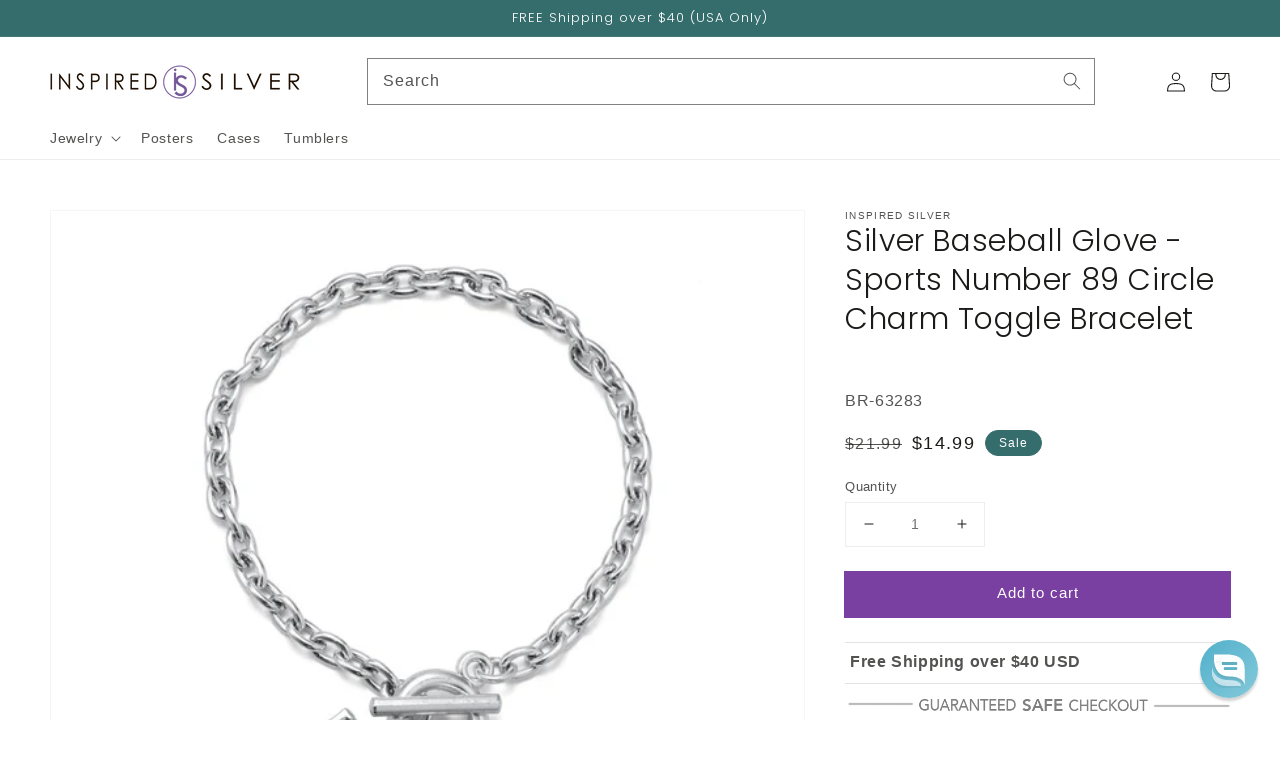

--- FILE ---
content_type: text/css
request_url: https://inspiredsilver.com/cdn/shop/t/6/assets/boost-pfs-custom.css?v=159801272037685570771633975348
body_size: 145
content:
.boost-pfs-container-default-box{padding:0}.boost-pfs-filter-left-col-inner{overflow-x:visible!important;overflow-y:visible!important}.boost-pfs-filter-refine-by{clear:both}.boost-pfs-filter-tree-h .boost-pfs-filter-option:not(.boost-pfs-filter-option-collapsed) .boost-pfs-filter-option-title:after{bottom:-13px}.boost-pfs-filter-tree-h .boost-pfs-filter-option:not(.boost-pfs-filter-option-collapsed) .boost-pfs-filter-option-title:before{bottom:-11px}#boost-pfs-search-box-mobile:focus-visible{box-shadow:none}.boost-pfs-filter-mobile-toolbar-left>a{display:block}@media (min-width: 768px){#main-collection-product-grid{margin-top:0}.boost-pfs-filter-products{margin-left:-1rem}.boost-pfs-filter-top-sorting{display:flex;justify-content:flex-end}}@media (min-width: 767px){.boost-pfs-filter-refine-by{margin-top:0;margin-bottom:15px}}.boost-pfs-filter-tree-h{display:flex;align-items:center;margin-bottom:0;margin-left:.5rem}.boost-pfs-filter-tree-h .boost-pfs-filter-option{padding-bottom:0}.boost-pfs-filter-tree-h .boost-pfs-filter-option-title-heading:before{top:55%!important}.boost-pfs-search-suggestion-header-view-all a,.boost-pfs-search-suggestion-item a{color:var(--color-base-text-opacity-85-percent)}.template-search .filters-toolbar-wrapper{margin-top:55px;margin-bottom:30px}.boost-pfs-search-result-toolbar{margin:0 auto;display:flex;align-items:center}.boost-pfs-search-result-panel-controls{display:flex}.boost-pfs-search-result-panel-item>button{font-size:15px;cursor:pointer}h3.boost-pfs-search-result-list-item-title{margin-top:0}.boost-pfs-search-result-pages.boost-pfs-container-default-box{margin-top:50px}.sorting-wrapper{border-bottom:1px solid #ededed}.filters-toolbar__item-child{padding:15px 0;display:flex;align-items:center}.filters-toolbar__item-child>.boost-pfs-filter-top-sorting{position:relative;margin-bottom:0;justify-content:flex-start}.filters-toolbar__item-child .collection-filters__label{margin:0 20px 0 0;width:unset}.filters-toolbar__item-child .collection-filters__sort{width:25rem;max-width:100%}.filters-toolbar__item-child svg{height:.6rem;pointer-events:none;position:absolute;top:calc(50% - .35rem);right:1.5rem}.template-search .boost-pfs-filter-tree{width:20%;float:left}.template-search .boost-pfs-filter-tree-h{width:100%;margin-left:0;margin-bottom:30px}.template-search .boost-pfs-filter-right{width:80%;float:right;padding-left:30px}.boost-pfs-filter-message{padding:0 1.5rem}.predictive-search{display:none!important}ul.boost-pfs-search-result-panel-controls>li button{cursor:pointer}.boost-pfs-container-default-box:after{display:table;content:"";clear:both}@media (max-width: 767px){.facets__wrapper{display:none!important}.collection-filters{grid-template-columns:repeat(1,auto)!important}.collection-filters__item.sorting{padding:initial}.boost-pfs-container-default .facets__form{gap:0 2.5rem}.template-search .boost-pfs-filter-tree-mobile-button>button{position:relative}.filters-toolbar__item-child .collection-filters__sort{width:100%}.template-search .boost-pfs-filter-right{width:100%;padding-left:0}}.boost-pfs-filter-tree-h .boost-pfs-filter-option.boost-pfs-filter-option-column-1 .boost-pfs-filter-option-content,.boost-pfs-filter-tree-h .boost-pfs-filter-option.boost-pfs-filter-option-column-1.boost-pfs-filter-option-range .boost-pfs-filter-option-content{width:300px}.boost-pfs-search-box:focus{box-shadow:0 0 0 .2rem rgba(var(--color-foreground),.75)}
/*# sourceMappingURL=/cdn/shop/t/6/assets/boost-pfs-custom.css.map?v=159801272037685570771633975348 */


--- FILE ---
content_type: text/json
request_url: https://conf.config-security.com/model
body_size: 84
content:
{"title":"recommendation AI model (keras)","structure":"release_id=0x43:75:69:42:6c:3c:43:57:35:7a:32:71:3c:4d:7a:5a:4f:72:3e:3b:2a:57:25:39:37:48:21:68:5d;keras;2m8cqz5jaascsncqbhlhqb77somawanvp9kckn8b22ezfa9ux2lq50bfyy6da8ec1ww6ocz5","weights":"../weights/43756942.h5","biases":"../biases/43756942.h5"}